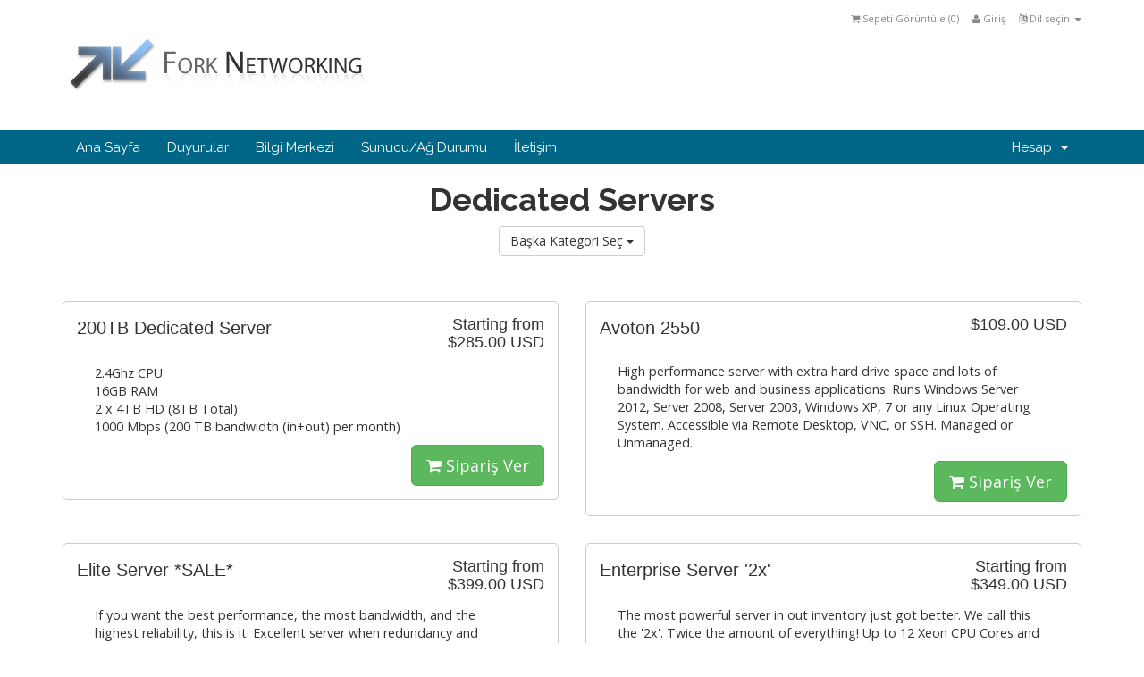

--- FILE ---
content_type: text/html; charset=utf-8
request_url: https://portal.forked.net/cart.php?language=turkish
body_size: 30099
content:
<!DOCTYPE html>
<html lang="en">
<head>
    <meta charset="utf-8" />
    <meta http-equiv="X-UA-Compatible" content="IE=edge">
    <meta name="viewport" content="width=device-width, initial-scale=1">
    <title>Sepet - Fork Networking, Inc.</title>

    <!-- Bootstrap -->
<link href="/assets/css/bootstrap.min.css" rel="stylesheet">
<link href="/assets/css/font-awesome.min.css" rel="stylesheet">

<!-- Styling -->
<link href="/templates/six_forked/css/overrides.css" rel="stylesheet">
<link href="/templates/six_forked/css/styles.css" rel="stylesheet">

<!-- jQuery -->
<script src="/assets/js/jquery.min.js"></script>

<!-- Custom Styling -->
<link rel="stylesheet" href="/templates/six_forked/css/custom.css">

<!-- HTML5 Shim and Respond.js IE8 support of HTML5 elements and media queries -->
<!-- WARNING: Respond.js doesn't work if you view the page via file:// -->
<!--[if lt IE 9]>
  <script src="https://oss.maxcdn.com/libs/html5shiv/3.7.0/html5shiv.js"></script>
  <script src="https://oss.maxcdn.com/libs/respond.js/1.4.2/respond.min.js"></script>
<![endif]-->


    

</head>
<body>



<section id="header">
    <div class="container">

        <!-- Top Bar -->
        <div id="top-nav">
            <!-- Language -->
                            <div class="pull-right nav">
                    <a href="#" class="quick-nav" data-toggle="popover" id="languageChooser"><i class="fa fa-language"></i> Dil seçin <span class="caret"></span></a>
                    <div id="languageChooserContent" class="hidden">
                        <ul>
                                                            <li><a href="/cart.php?language=arabic">العربية</a></li>
                                                            <li><a href="/cart.php?language=azerbaijani">Azerbaijani</a></li>
                                                            <li><a href="/cart.php?language=catalan">Català</a></li>
                                                            <li><a href="/cart.php?language=croatian">Hrvatski</a></li>
                                                            <li><a href="/cart.php?language=czech">Čeština</a></li>
                                                            <li><a href="/cart.php?language=danish">Dansk</a></li>
                                                            <li><a href="/cart.php?language=dutch">Nederlands</a></li>
                                                            <li><a href="/cart.php?language=english">English</a></li>
                                                            <li><a href="/cart.php?language=estonian">Estonian</a></li>
                                                            <li><a href="/cart.php?language=farsi">Persian</a></li>
                                                            <li><a href="/cart.php?language=french">Français</a></li>
                                                            <li><a href="/cart.php?language=german">Deutsch</a></li>
                                                            <li><a href="/cart.php?language=hebrew">עברית</a></li>
                                                            <li><a href="/cart.php?language=hungarian">Magyar</a></li>
                                                            <li><a href="/cart.php?language=italian">Italiano</a></li>
                                                            <li><a href="/cart.php?language=norwegian">Norwegian</a></li>
                                                            <li><a href="/cart.php?language=portuguese-br">Português</a></li>
                                                            <li><a href="/cart.php?language=portuguese-pt">Português</a></li>
                                                            <li><a href="/cart.php?language=romanian">Română</a></li>
                                                            <li><a href="/cart.php?language=russian">Русский</a></li>
                                                            <li><a href="/cart.php?language=spanish">Español</a></li>
                                                            <li><a href="/cart.php?language=swedish">Svenska</a></li>
                                                            <li><a href="/cart.php?language=turkish">Türkçe</a></li>
                                                            <li><a href="/cart.php?language=ukranian">Українська</a></li>
                                                    </ul>
                    </div>
                </div>
                        <!-- Login/Account Notifications -->
                            <div class="pull-right nav">
                    <a href="#" class="quick-nav" data-toggle="popover" id="loginOrRegister" data-placement="bottom"><i class="fa fa-user"></i> Giriş</a>
                    <div id="loginOrRegisterContent" class="hidden">
                        <form action="https://portal.forked.net/dologin.php" method="post" role="form">
<input type="hidden" name="token" value="35eb31214b35fddd869d0bbaf1fc031bd8b2facb" />
                            <div class="form-group">
                                <input type="email" name="username" class="form-control" placeholder="Email Adresi" required />
                            </div>
                            <div class="form-group">
                                <div class="input-group">
                                    <input type="password" name="password" class="form-control" placeholder="Şifre" required />
                                    <span class="input-group-btn">
                                        <input type="submit" class="btn btn-primary" value="Giriş" />
                                    </span>
                                </div>
                            </div>
                            <label class="checkbox-inline">
                                <input type="checkbox" name="rememberme" /> Beni hatırla &bull; <a href="/pwreset.php">Şifremi Unuttum?</a>
                            </label>
                        </form>
                                            </div>
                </div>
                        <!-- Shopping Cart -->
            <div class="pull-right nav">
                <a href="/cart.php?a=view" class="quick-nav"><i class="fa fa-shopping-cart"></i> <span class="hidden-xs">Sepeti Görüntüle (</span><span id="cartItemCount">0</span><span class="hidden-xs">)</span></a>
            </div>

            
        </div>

        <a href="http://www.forked.net/"><img src="/templates/six_forked/img/logo.png" alt="Fork Networking, Inc." /></a>

    </div>
</section>

<section id="main-menu">

    <nav id="nav" class="navbar navbar-default navbar-main" role="navigation">
        <div class="container">
            <!-- Brand and toggle get grouped for better mobile display -->
            <div class="navbar-header">
                <button type="button" class="navbar-toggle" data-toggle="collapse" data-target="#bs-example-navbar-collapse-1">
                    <span class="sr-only">Toggle navigation</span>
                    <span class="icon-bar"></span>
                    <span class="icon-bar"></span>
                    <span class="icon-bar"></span>
                </button>
            </div>

            <!-- Collect the nav links, forms, and other content for toggling -->
            <div class="collapse navbar-collapse" id="bs-example-navbar-collapse-1">

                <ul class="nav navbar-nav">

                        <li menuItemName="Home" id="Primary_Navbar-Home">
        <a href="/index.php">
                        Ana Sayfa
                                </a>
            </li>
    <li menuItemName="Announcements" id="Primary_Navbar-Announcements">
        <a href="/announcements.php">
                        Duyurular
                                </a>
            </li>
    <li menuItemName="Knowledgebase" id="Primary_Navbar-Knowledgebase">
        <a href="/knowledgebase.php">
                        Bilgi Merkezi
                                </a>
            </li>
    <li menuItemName="Network Status" id="Primary_Navbar-Network_Status">
        <a href="/serverstatus.php">
                        Sunucu/Ağ Durumu
                                </a>
            </li>
    <li menuItemName="Contact Us" id="Primary_Navbar-Contact_Us">
        <a href="/contact.php">
                        İletişim
                                </a>
            </li>


                </ul>

                <ul class="nav navbar-nav navbar-right">

                        <li menuItemName="Account" class="dropdown" id="Secondary_Navbar-Account">
        <a class="dropdown-toggle" data-toggle="dropdown" href="#">
                        Hesap
                        &nbsp;<b class="caret"></b>        </a>
                    <ul class="dropdown-menu">
                            <li menuItemName="Login" id="Secondary_Navbar-Account-Login">
                    <a href="/clientarea.php">
                                                Giriş
                                            </a>
                </li>
                            <li menuItemName="Divider" class="nav-divider" id="Secondary_Navbar-Account-Divider">
                    <a href="">
                                                -----
                                            </a>
                </li>
                            <li menuItemName="Forgot Password?" id="Secondary_Navbar-Account-Forgot_Password?">
                    <a href="/pwreset.php">
                                                Şifremi Unuttum?
                                            </a>
                </li>
                        </ul>
            </li>


                </ul>

            </div><!-- /.navbar-collapse -->
        </div>
    </nav>

</section>


<section id="main-body" class="container">

    <div class="row">
                <!-- Container for main page display content -->
        <div class="col-xs-12 main-content">
            

<script type="text/javascript" src="templates/orderforms/modern-forked/js/main.js"></script>
<link rel="stylesheet" type="text/css" href="templates/orderforms/modern-forked/style.css" />

<div id="order-modern">

    <div class="title-bar">
        <h1>Dedicated Servers</h1>
        <div class="choosecat btn-group">
    <button type="button" class="btn btn-default dropdown-toggle" data-toggle="dropdown" aria-expanded="false">
        Başka Kategori Seç <span class="caret"></span>
    </button>
    <ul class="dropdown-menu" role="menu">
                    <li><a href="cart.php?gid=2">Dedicated Servers</a></li>
                    <li><a href="cart.php?gid=1">Virtual Servers</a></li>
                    <li><a href="cart.php?gid=3">Colocation</a></li>
                    <li><a href="cart.php?gid=17">IPv4 Leases</a></li>
                                        <li><a href="cart.php?a=view">Sepeti Görüntüle</a></li>
    </ul>
</div>

    </div>

    
    <div class="row">

                    <div class="col-md-6">
                <div id="product0" class="product" onclick="window.location='cart.php?a=add&pid=164'">

                    <div class="pricing">
                                                                                    Starting from
                                <br />
                                                        <span class="pricing">$285.00 USD</span>
                            <br />
                                                                        </div>

                    <div class="name">
                        200TB Dedicated Server
                                            </div>

                    
                    <div class="clear"></div>

                    <div class="description">2.4Ghz CPU<br />
16GB RAM<br />
2 x 4TB HD (8TB Total)<br />
1000 Mbps (200 TB bandwidth (in+out) per month)<br />
</div>

                    <div class="text-right">
                        <a href="cart.php?a=add&pid=164" class="btn btn-success btn-lg"><i class="fa fa-shopping-cart"></i> Sipariş Ver</a>
                    </div>

                </div>
            </div>

            
                    <div class="col-md-6">
                <div id="product1" class="product" onclick="window.location='cart.php?a=add&pid=149'">

                    <div class="pricing">
                                                                                <span class="pricing">$109.00 USD</span>
                            <br />
                                                                        </div>

                    <div class="name">
                        Avoton 2550
                                            </div>

                    
                    <div class="clear"></div>

                    <div class="description">High performance server with extra hard drive space and lots of bandwidth for web and business applications.  Runs Windows Server 2012, Server 2008, Server 2003, Windows XP, 7 or any Linux Operating System.  Accessible via Remote Desktop, VNC, or SSH. Managed or Unmanaged.<br />
</div>

                    <div class="text-right">
                        <a href="cart.php?a=add&pid=149" class="btn btn-success btn-lg"><i class="fa fa-shopping-cart"></i> Sipariş Ver</a>
                    </div>

                </div>
            </div>

                            </div>
                <div class="row">
            
                    <div class="col-md-6">
                <div id="product2" class="product" onclick="window.location='cart.php?a=add&pid=147'">

                    <div class="pricing">
                                                                                    Starting from
                                <br />
                                                        <span class="pricing">$399.00 USD</span>
                            <br />
                                                                        </div>

                    <div class="name">
                        Elite Server *SALE*
                                            </div>

                    
                    <div class="clear"></div>

                    <div class="description">If you want the best performance, the most bandwidth, and the highest reliability, this is it.   Excellent server when redundancy and capacity for future growth are needed.<br />
Hard Drives can be configured in RAID1 or RAID10 for redundancy or speed.  Runs Windows Server 2012, Server 2008, Server 2003, Windows XP, 7 or any Linux Operating System.  Accessible via Remote Desktop, VNC, or SSH. Managed or Unmanaged.<br />
12 Physical Cores, 24 HT Cores, 64 GB RAM.  This is all the server you could ask for.<br />
</div>

                    <div class="text-right">
                        <a href="cart.php?a=add&pid=147" class="btn btn-success btn-lg"><i class="fa fa-shopping-cart"></i> Sipariş Ver</a>
                    </div>

                </div>
            </div>

            
                    <div class="col-md-6">
                <div id="product3" class="product" onclick="window.location='cart.php?a=add&pid=96'">

                    <div class="pricing">
                                                                                    Starting from
                                <br />
                                                        <span class="pricing">$349.00 USD</span>
                            <br />
                                                                        </div>

                    <div class="name">
                        Enterprise Server &#039;2x&#039;
                                            </div>

                    
                    <div class="clear"></div>

                    <div class="description">The most powerful server in out inventory just got better. We call this the '2x'.  Twice the amount of everything!  Up to 12 Xeon CPU Cores and 384GB's of RAM.<br />
If you want the best performance, the most bandwidth, and the highest reliability, this is it. Can be configured in RAID1 or RAID10.  Runs Windows Server 2012, Server 2008, Server 2003, Windows XP, 7 or any Linux Operating System.  Accessible via Remote Desktop, VNC, or SSH. Managed or Unmanaged.<br />
</div>

                    <div class="text-right">
                        <a href="cart.php?a=add&pid=96" class="btn btn-success btn-lg"><i class="fa fa-shopping-cart"></i> Sipariş Ver</a>
                    </div>

                </div>
            </div>

                            </div>
                <div class="row">
            
                    <div class="col-md-6">
                <div id="product4" class="product" onclick="window.location='cart.php?a=add&pid=152'">

                    <div class="pricing">
                                                                                    Starting from
                                <br />
                                                        <span class="pricing">$269.00 USD</span>
                            <br />
                                                                        </div>

                    <div class="name">
                        Large Business Server
                                            </div>

                    
                    <div class="clear"></div>

                    <div class="description">Our highest end single CPU server.  Built for enterprise and large business services such as video streaming, large hosting companies, or large databases.  6x 3.9 Ghz Turbo Boost Cores, 12x Hyper-threaded Cores,  DDR4 ECC Registered Memory up to 256 GB.  Includes a Gigabit network connection.<br />
Can be configured in RAID1 or RAID10.   Optional Dual Power Supplies.  Runs Windows Server 2012, Server 2008, Server 2003, Windows XP, 7 or any Linux Operating System.  Accessible via Remote Desktop, VNC, or SSH. Managed or Unmanaged.<br />
</div>

                    <div class="text-right">
                        <a href="cart.php?a=add&pid=152" class="btn btn-success btn-lg"><i class="fa fa-shopping-cart"></i> Sipariş Ver</a>
                    </div>

                </div>
            </div>

            
                    <div class="col-md-6">
                <div id="product5" class="product" onclick="window.location='cart.php?a=add&pid=167'">

                    <div class="pricing">
                                                                                    Starting from
                                <br />
                                                        <span class="pricing">$499.00 USD</span>
                            <br />
                                                                        </div>

                    <div class="name">
                        Monster Server
                                            </div>

                    
                    <div class="clear"></div>

                    <div class="description">24 Physical cores on dual CPUs.  Forty-eight threads!  Excellent server when redundancy and capacity for future growth are needed.<br />
Hard Drives can be configured in RAID1 or RAID10 for redundancy or speed.  Runs Windows Server 2012, Server 2008, Server 2003, Windows XP, 7 or any Linux Operating System.  Accessible via Remote Desktop, VNC, or SSH. Managed or Unmanaged.<br />
24x Physical Cores, 48x HT Cores, 64 GB RAM.  This is all the server you could ask for.<br />
</div>

                    <div class="text-right">
                        <a href="cart.php?a=add&pid=167" class="btn btn-success btn-lg"><i class="fa fa-shopping-cart"></i> Sipariş Ver</a>
                    </div>

                </div>
            </div>

                            </div>
                <div class="row">
            
                    <div class="col-md-6">
                <div id="product6" class="product" onclick="window.location='cart.php?a=add&pid=203'">

                    <div class="pricing">
                                                                                    Starting from
                                <br />
                                                        <span class="pricing">$499.00 USD</span>
                            <br />
                                                                        </div>

                    <div class="name">
                        Monster Server 2025
                                            </div>

                    
                    <div class="clear"></div>

                    <div class="description">52 Physical cores on dual CPUs - over 100 threads!  Includes 10G Port. Excellent server when redundancy and capacity for future growth are needed.<br />
</div>

                    <div class="text-right">
                        <a href="cart.php?a=add&pid=203" class="btn btn-success btn-lg"><i class="fa fa-shopping-cart"></i> Sipariş Ver</a>
                    </div>

                </div>
            </div>

            
                    <div class="col-md-6">
                <div id="product7" class="product" onclick="window.location='cart.php?a=add&pid=165'">

                    <div class="pricing">
                                                                                    Starting from
                                <br />
                                                        <span class="pricing">$139.00 USD</span>
                            <br />
                                                                        </div>

                    <div class="name">
                        Small Business *SALE*
                                            </div>

                    
                    <div class="clear"></div>

                    <div class="description">4x Hyperthreaded cores.  Memory to 32GB. <br />
An extremely efficient server.  Includes 100 Mbps internet connection.<br />
Can be configured in RADI0, RAID1 or RAID10.   Optional Dual Power Supplies.  Runs Windows Server 2012, Server 2008, Server 2003, Windows XP, 7 or any Linux Operating System.  Accessible via Remote Desktop, VNC, or SSH. Managed or Unmanaged.<br />
</div>

                    <div class="text-right">
                        <a href="cart.php?a=add&pid=165" class="btn btn-success btn-lg"><i class="fa fa-shopping-cart"></i> Sipariş Ver</a>
                    </div>

                </div>
            </div>

                            </div>
                <div class="row">
            
                    <div class="col-md-6">
                <div id="product8" class="product" onclick="window.location='cart.php?a=add&pid=148'">

                    <div class="pricing">
                                                                                    Starting from
                                <br />
                                                        <span class="pricing">$129.00 USD</span>
                            <br />
                                                                        </div>

                    <div class="name">
                        Small Business Server
                                            </div>

                    
                    <div class="clear"></div>

                    <div class="description">4 Physical Cores.  Memory up to 64GB. <br />
An extremely efficient server.  Includes 1000 Mbps internet connection.<br />
Can be configured in RAID1 or RAID10.  Runs any Windows, *nix, BSD, etc.  Operating System.  Accessible via Remote Desktop, VNC, or SSH. Unmanaged.<br />
</div>

                    <div class="text-right">
                        <a href="cart.php?a=add&pid=148" class="btn btn-success btn-lg"><i class="fa fa-shopping-cart"></i> Sipariş Ver</a>
                    </div>

                </div>
            </div>

            
                    <div class="col-md-6">
                <div id="product9" class="product" onclick="window.location='cart.php?a=add&pid=201'">

                    <div class="pricing">
                                                                                    Starting from
                                <br />
                                                        <span class="pricing">$179.00 USD</span>
                            <br />
                                                                        </div>

                    <div class="name">
                        Small Business Server 2025
                                            </div>

                    
                    <div class="clear"></div>

                    <div class="description">4 Physical Cores.  Memory up to 64GB. <br />
An extremely efficient server.  Includes 1000 Mbps internet connection.<br />
Can be configured in RAID0, 1 or 10.   Optional Dual Power Supplies.  Accessible via Remote Desktop, VNC, or SSH. Managed or Unmanaged.<br />
</div>

                    <div class="text-right">
                        <a href="cart.php?a=add&pid=201" class="btn btn-success btn-lg"><i class="fa fa-shopping-cart"></i> Sipariş Ver</a>
                    </div>

                </div>
            </div>

                            </div>
                <div class="row">
            
                    <div class="col-md-6">
                <div id="product10" class="product" onclick="window.location='cart.php?a=add&pid=166'">

                    <div class="pricing">
                                                                                    Starting from
                                <br />
                                                        <span class="pricing">$239.00 USD</span>
                            <br />
                                                                        </div>

                    <div class="name">
                        Storage Server
                                            </div>

                    
                    <div class="clear"></div>

                    <div class="description">4 Physical Cores.  Memory up to 64GB. <br />
An extremely efficient server.  Includes 1000 Mbps internet connection.<br />
Can be configured in RAID0, 1 or 10.   Optional Dual Power Supplies.  Accessible via Remote Desktop, VNC, or SSH. Managed or Unmanaged.<br />
</div>

                    <div class="text-right">
                        <a href="cart.php?a=add&pid=166" class="btn btn-success btn-lg"><i class="fa fa-shopping-cart"></i> Sipariş Ver</a>
                    </div>

                </div>
            </div>

            
                    <div class="col-md-6">
                <div id="product11" class="product" onclick="window.location='cart.php?a=add&pid=202'">

                    <div class="pricing">
                                                                                    Starting from
                                <br />
                                                        <span class="pricing">$239.00 USD</span>
                            <br />
                                                                        </div>

                    <div class="name">
                        Storage Server 2025
                                            </div>

                    
                    <div class="clear"></div>

                    <div class="description">4 Physical Cores.  Memory up to 64GB. <br />
An extremely efficient server.  Includes 1000 Mbps internet connection.<br />
Can be configured in RAID0, 1 or 10.   Optional Dual Power Supplies.  Accessible via Remote Desktop, VNC, or SSH. Managed or Unmanaged.<br />
</div>

                    <div class="text-right">
                        <a href="cart.php?a=add&pid=202" class="btn btn-success btn-lg"><i class="fa fa-shopping-cart"></i> Sipariş Ver</a>
                    </div>

                </div>
            </div>

                            </div>
                <div class="row">
            
                    <div class="col-md-6">
                <div id="product12" class="product" onclick="window.location='cart.php?a=add&pid=151'">

                    <div class="pricing">
                                                                                    Starting from
                                <br />
                                                        <span class="pricing">$299.00 USD</span>
                            <br />
                                                                        </div>

                    <div class="name">
                        The 32!
                                            </div>

                    
                    <div class="clear"></div>

                    <div class="description">Great server for enterprise or demanding services such as streaming or databases.  Dual CPU, 32x Cores, 64 Hyper-threaded Cores,  Memory up to 256 GB.  Up to 10x SSD's.  1G or 10G connection.<br />
Can be configured in RAID1 or RAID10.  Accessible via Remote Desktop, VNC, or SSH. Managed or Unmanaged.<br />
</div>

                    <div class="text-right">
                        <a href="cart.php?a=add&pid=151" class="btn btn-success btn-lg"><i class="fa fa-shopping-cart"></i> Sipariş Ver</a>
                    </div>

                </div>
            </div>

            
        
    </div>

    
</div>



        </div><!-- /.main-content -->
            </div>
    <div class="clearfix"></div>
</section>

<section id="footer">

    <p>Copyright &copy; 2026 Fork Networking, Inc.. All Rights Reserved.</p>

</section>

<script src="/assets/js/bootstrap.min.js"></script>
<script src="/assets/js/jquery-ui.min.js"></script>
<script type="text/javascript">
    var csrfToken = '35eb31214b35fddd869d0bbaf1fc031bd8b2facb';
</script>
<script src="/templates/six_forked/js/whmcs.js"></script>



</body>
</html>


--- FILE ---
content_type: text/css
request_url: https://portal.forked.net/templates/orderforms/modern-forked/style.css
body_size: 13707
content:
/*
Master
*/

#order-modern {
    margin: 0;
    padding: 0 0 40px;
}

#order-modern .title-bar {
    margin: 0 0 25px 0;
    text-align: center;
}

#order-modern .title-bar h1 {
    margin: 0;
    padding: 0;
}

#order-modern select {
    border: 1px solid #ccc;
    padding: 1px;
}

#order-modern .clear {
    clear: both;
}

#order-modern #configcontainer, #order-modern #configcontainer2 {
    display: none;
}

#order-modern .loading {
    display: none;
    width: 220px;
    padding-top: 10px;
    margin-left: auto;
    margin-right: auto;
    clear: both;
}

#order-modern #cartLoader i {
    font-size: 1.6em;
}

#order-modern .errorbox {
    display: none;
    margin: 15px 0;
    padding: 15px 20px;
    background-color: #FBEEEB;
    border: 1px dashed #cc0000;
    font-weight: bold;
    color: #cc0000;
    text-align: center;
    -moz-border-radius: 6px;
    -webkit-border-radius: 6px;
    -o-border-radius: 6px;
    border-radius: 6px;
}
#order-modern .errorbox p {
    margin: 0;
    padding: 0;
    font-weight: bold;
    text-align: left;
}
#order-modern .errorbox li {
    font-weight: normal;
    text-align: left;
    color:#000;
}

#order-modern .textgreen {
    color: #779500;
}

#order-modern .textred {
    color: #cc0000;
}

#order-modern table tr td {
    padding: 2px 3px;
}

/*
Product Categories
*/

#order-modern .choosecat {
    margin: 10px;
}

#order-modern .currencychooser {
    margin: 10px 30px;
    padding: 0;
    text-align: right;
}

/*
Product Listing
*/

#order-modern .product {
    margin: 15px 0;
    padding: 15px;
    background-color: #fff;
    border: 1px solid #ccc;
    -moz-border-radius: 5px;
    -webkit-border-radius: 5px;
    -o-border-radius: 5px;
    border-radius: 5px;
}

#order-modern .product:hover {
    background-color: #E6EDFF;
    cursor: pointer;
    cursor: hand;
}

#order-modern .product .pricing {
    float: right;
    text-align: right;
    font-family: Lucida Sans Unicode,Lucida Grande,sans-serif;
    font-size: 18px;
    line-height: 20px;
}

#order-modern .product .name {
    font-family: Lucida Sans Unicode,Lucida Grande,sans-serif;
    font-weight: normal;
    font-size: 20px;
    margin-bottom: 10px;
}

#order-modern .product .prodfeature {
    float: left;
    margin: 5px 5px 0 0;
    padding: 5px 10px 5px 10px;
    border: 1px solid #ccc;
    background-color: #fff;
    text-align: center;
    -moz-border-radius: 5px;
    -webkit-border-radius: 5px;
    -o-border-radius: 5px;
    border-radius: 5px;
    font-size: 20px;
    color: #ff6600;
}

#order-modern .product .prodfeature .feature {
    font-size: 13px;
    color: #666;
}

#order-modern .product .description {
    font-size: 0.9em;
    margin: 15px 30px 10px 20px;
}

/*
Domain Registrations
*/

#order-modern .domainreg {
    margin: 0 auto 15px auto;
    padding: 10px;
    width: 70%;
    background-color: #f6f6f6;
    border: 1px dashed #ccc;
    -moz-border-radius: 10px;
    -webkit-border-radius: 10px;
    -o-border-radius: 10px;
    border-radius: 10px;
}

#order-modern .domainoptions {
    margin: 20px 0;
    padding: 0;
    background-color: #fff;
    border: 1px solid #ccc;
    -moz-border-radius: 10px;
    -webkit-border-radius: 10px;
    -o-border-radius: 10px;
    border-radius: 10px;
}

#order-modern .domainoptions .option {
    border-bottom: 1px solid #ccc;
}
#order-modern .domainoptions .option label {
    display: block;
    padding: 10px 10px 10px 30px;
}
#order-modern .domainoptions .option:first-child {
    -moz-border-radius: 10px 10px 0 0;
    -webkit-border-radius: 10px 10px 0 0;
    -o-border-radius: 10px 10px 0 0;
    border-radius: 10px 10px 0 0;
}
#order-modern .domainoptions .option:last-child {
    border-bottom: 0;
    -moz-border-radius: 0 0 10px 10px;
    -webkit-border-radius: 0 0 10px 10px;
    -o-border-radius: 0 0 10px 10px;
    border-radius: 0 0 10px 10px;
}
#order-modern .domainoptions .optionselected {
    background-color: #EDF1FE;
}

#order-modern .domainreginput {
    margin: 0;
    padding: 0 10px 10px 10px;
}

#order-modern .domainreginput input, #order-modern .domainreginput select, #order-modern .domainregperiod select {
    font-size: 14px;
    padding: 3px;
}

#greyout {
    display: none;
    position:absolute;
    top:0;
    left:0;
    width:100%;
    height:100%;
    background-color: #ccc;
    filter:alpha(opacity=60);
    -moz-opacity:0.6;
    -khtml-opacity: 0.6;
    opacity: 0.6;
    z-index: 50000;
}

#domainpopupcontainer {
    display: none;
    position:absolute;
    top:0;
    left:0;
    width:100%;
    text-align:center;
    padding: 150px 0 0 0;
    z-index: 50001;
}

#order-modern div.domainresults div {
    margin: 0;
    padding: 10px;
    background-color: #fff;
    border-radius: 0;
}

#domainresults {
    margin: 0 auto;
    padding: 15px;
    max-width: 800px;
    background-color: #fff;
    text-align: center;
    -moz-border-radius: 10px;
    -webkit-border-radius: 10px;
    -o-border-radius: 10px;
    border-radius: 10px;
}

#order-modern .domainbox {
     background-color:#fff;
     width:550px;
     padding:15px;
}

#order-modern .domainavailable {
    background-color: #fff;
    color: #9AC003;
    font-size: 1.6em;
    font-weight: bold;
    text-align: center;
}

#order-modern .domainunavailable {
    color: #cc0000;
    font-size: 1.6em;
    font-weight: bold;
    text-align: center;
}

#order-modern .domaininvalid {
    color: #cc0000;
    font-size: 1.6em;
    font-weight: bold;
    text-align: center;
}

#order-modern .domainregperiod {
    text-align: center;
}

#order-modern div.domainsuggestions {
    font-weight: bold;
    padding: 10px 0;
}

#order-modern table.domainsuggestions {
    margin: 0 auto;
    width: 80%;
}
#order-modern table.domainsuggestions th {
    background-color: #1A4D80;
    font-size: 11px;
    font-weight: bold;
    text-align: center;
    padding: 2px;
    line-height: 20px;
    color: #fff;
}
#order-modern table.domainsuggestions td {
    background-color: #FFF;
    text-align: center;
    border-bottom: 1px solid #EBEBEB;
    font-size: 11px;
    line-height: 25px;
}
#order-modern table.domainsuggestions td select {
    font-size: 11px;
}

#order-modern .domainconfig {
    margin: 0 0 30px 0;
    padding: 10px;
    border: 1px solid #ccc;
    -moz-border-radius: 5px;
    -webkit-border-radius: 5px;
    -o-border-radius: 5px;
    border-radius: 5px;
}

/*
Product Config
*/

#order-modern .billingcycle {
    border: 1px solid #ccc;
    padding: 1px;
    margin-bottom: 20px;
    -moz-border-radius: 5px;
    -webkit-border-radius: 5px;
    -o-border-radius: 5px;
    border-radius: 5px;
}

#order-modern .serverconfig {
    border: 1px solid #ccc;
    padding: 1px;
    margin-bottom: 20px;
    -moz-border-radius: 5px;
    -webkit-border-radius: 5px;
    -o-border-radius: 5px;
    border-radius: 5px;
}

#order-modern .configoptions {
    border: 1px solid #ccc;
    padding: 1px;
    margin-bottom: 20px;
    -moz-border-radius: 5px;
    -webkit-border-radius: 5px;
    -o-border-radius: 5px;
    border-radius: 5px;
}

#order-modern .addons {
    border: 1px solid #ccc;
    padding: 1px;
    margin-bottom: 20px;
    -moz-border-radius: 5px;
    -webkit-border-radius: 5px;
    -o-border-radius: 5px;
    border-radius: 5px;
}

#order-modern .customfields {
    border: 1px solid #ccc;
    padding: 1px;
    margin-bottom: 20px;
    -moz-border-radius: 5px;
    -webkit-border-radius: 5px;
    -o-border-radius: 5px;
    border-radius: 5px;
}

/*
Config Tables
*/

#order-modern .configtable td {
    padding: 2px 5px 2px 5px;
}

#order-modern .configtable td.fieldlabel {
    width: 250px;
    text-align: right;
}

#order-modern .configtable td.radiofield {
    width: 40px;
    text-align: center;
}

#order-modern .configtable td.fieldarea {
    background-color: #efefef;
    border-bottom: 1px solid #fff;
    padding: 5px;
    text-align: left;
}

#order-modern .configoplabel {
    color: #ff6600;
    font-weight: bold;
    text-align: center;
    font-size: 14px;
}

/*
Order Summary
*/

#order-modern .ordersummary {
    margin: 0;
    padding: 10px;
    border: 1px solid #ccc;
    min-height: 100px;
    margin-bottom: 20px;
    -moz-border-radius: 5px;
    -webkit-border-radius: 5px;
    -o-border-radius: 5px;
    border-radius: 5px;
}

#order-modern .ordersummarytbl {
    width: 100%;
}

#order-modern .ordersummarytbl td {
    font-size: 0.8em;
}

#order-modern .summaryproduct {
    margin-bottom: 5px;
    padding-bottom: 5px;
    border-bottom: 1px solid #ccc;
}

/*
Addons
*/

#order-modern .addoncontainer {
    margin: 0 auto 15px auto;
    padding: 10px;
    width: 90%;
    background-color: #f6f6f6;
    border: 1px dashed #ccc;
    -moz-border-radius: 10px;
    -webkit-border-radius: 10px;
    -o-border-radius: 10px;
    border-radius: 10px;
}

#order-modern .addoncontainer .title {
    margin: 0;
    padding: 0;
    font-family: Lucida Sans Unicode,Lucida Grande,sans-serif;
    font-size: 16px;
}

#order-modern .addoncontainer .desc {
    margin: 0;
    padding: 0;
    padding: 10px;
    text-align: center;
    font-size: 11px;
}

#order-modern .addoncontainer .pricing {
    padding-bottom: 10px;
    text-align: center;
    font-weight: bold;
    color: #cc0000;
}

#order-modern .addoncontainer select {
    max-width: 50%;
}

/*
Domain Renewals
*/

#order-modern .regperiod {
    padding: 3px;
    border: 1px solid #ccc;
}
#order-modern table.renewals th {
    background-color: #efefef;
    font-weight: bold;
    text-align: center;
}
#order-modern table.renewals td {
    text-align: center;
    padding-top: 5px;
    padding-bottom: 5px;
}

/*
Shopping Cart
*/

#order-modern table.cart {
    width: 100%;
    border-collapse: separate;
    border-spacing: 1px;
}
#order-modern table.cart th {
    background-color: #666;
    font-weight: bold;
    text-align: center;
    padding: 3px 0;
    line-height: 26px;
    border-radius: 5px;
}
#order-modern table.cart td {
    background-color: #FFF;
    border-bottom: 1px solid #EBEBEB;
    padding: 4px 15px;
}
#order-modern table.cart tr.subtotal td {
    background-color: #F5F5F5;
    border-bottom: 1px solid #EBEBEB;
    padding: 4px;
}
#order-modern table.cart tr.subtotal:hover td {
    background-color: #F5F5F5;
}
#order-modern table.cart tr.promotion td {
    background-color: #FFFFDA;
    border-bottom: 1px solid #EBEBEB;
    padding: 4px;
}
#order-modern table.cart tr.promotion:hover td {
    background-color: #FFFFDA;
}
#order-modern table.cart tr.total td {
    background-color: #E7FFDA;
    color: #339100;
    border-bottom: 0;
    font-weight: normal;
    padding: 4px;
}
#order-modern table.cart tr.total:hover td {
    background-color: #E7FFDA;
}
#order-modern table.cart tr.recurring td {
    background-color: #F1EFDC;
    border-bottom: 2px solid #666;
    font-weight: normal;
    padding: 4px;
}
#order-modern table.cart tr.recurring:hover td {
    background-color: #F1EFDC;
}
#order-modern table.cart tr:hover td {
    background-color: #EFF2F9;
}
#order-modern table.cart th, #order-modern table.datatable th a, #order-modern table.datatable th a:visited {
    color: #FFF;
    text-decoration: none;
}
#order-modern table.cart th a:hover {
    color: #FFF;
    text-decoration: underline;
}

#order-modern .cartedit {
    font-size: 0.8em;
    color: #888;
}

#order-modern .cartremove {
    font-size: 0.8em;
    color: #cc0000;
}

#order-modern .cartbuttons {
    float: right;
    margin: 0;
    padding: 10px 0 0 0;
    width: 40%;
    text-align: center;
}

#order-modern .signuptype {
    float: left;
    margin: 0 5px 0 0;
    padding: 4px 15px;
    background-color: #efefef;
    border: 1px solid #ccc;
    border-bottom: 0;
    color: #000;
    border-radius: 5px 5px 0 0;
}
#order-modern .signuptype:hover {
    cursor: hand;
    cursor: pointer;
}
#order-modern .signuptype.active {
    background-color: #fff;
    font-weight: bold;
}

#order-modern .signupfields {
    border: 1px solid #ccc;
    padding: 10px;
    margin: 0 0 20px 0;
    -moz-border-radius: 5px;
    -webkit-border-radius: 5px;
    -o-border-radius: 5px;
    border-radius: 5px;
}

#order-modern .signupfields .configtable td.fieldlabel {
    width: 200px;
}
#order-modern .signupfields.padded {
    padding: 15px;
    text-align: center;
}
#order-modern .signupfields.hidden {
    display: none;
}
#order-modern .signupfields-existing {
    padding: 40px;
}

#order-modern .carttaxwarning {
    margin: 0 0 20px 0;
    color: #666;
    text-align: center;
}

#order-modern .cartwarningbox {
    margin: 20px 0 20px 0;
    padding: 7px;
    border-top: 4px solid #EBE8CD;
    border-bottom: 4px solid #EBE8CD;
    background-color: #F1EFDC;
    font-size: 0.9em;
    text-align: center;
    color: #000;
}

/*
Domain Registration
*/

#order-modern .domain-checker-fieldcontainer {
    margin: 0;
    padding: 10px 10px 5px 10px;
    background-color: #fff;
    -moz-border-radius: 10px;
    -webkit-border-radius: 10px;
    -o-border-radius: 10px;
    border-radius: 10px;
}

#order-modern .domain-checker-fieldcontainer .row {
    margin-right: -2px;
    margin-left: -2px;
}
#order-modern .domain-checker-fieldcontainer .col-md-7 {
    padding-right: 2px !important;
    padding-left: 2px !important;
}
#order-modern .domain-checker-fieldcontainer .col-md-3 {
    padding-right: 2px !important;
    padding-left: 2px !important;
}
#order-modern .domain-checker-fieldcontainer .col-md-2 {
    padding-right: 2px !important;
    padding-left: 2px !important;
}

#order-modern .domain-checker-fieldcontainer input,
#order-modern .domain-checker-fieldcontainer select,
#order-modern .domain-checker-fieldcontainer button {
    margin-bottom: 5px;
}

